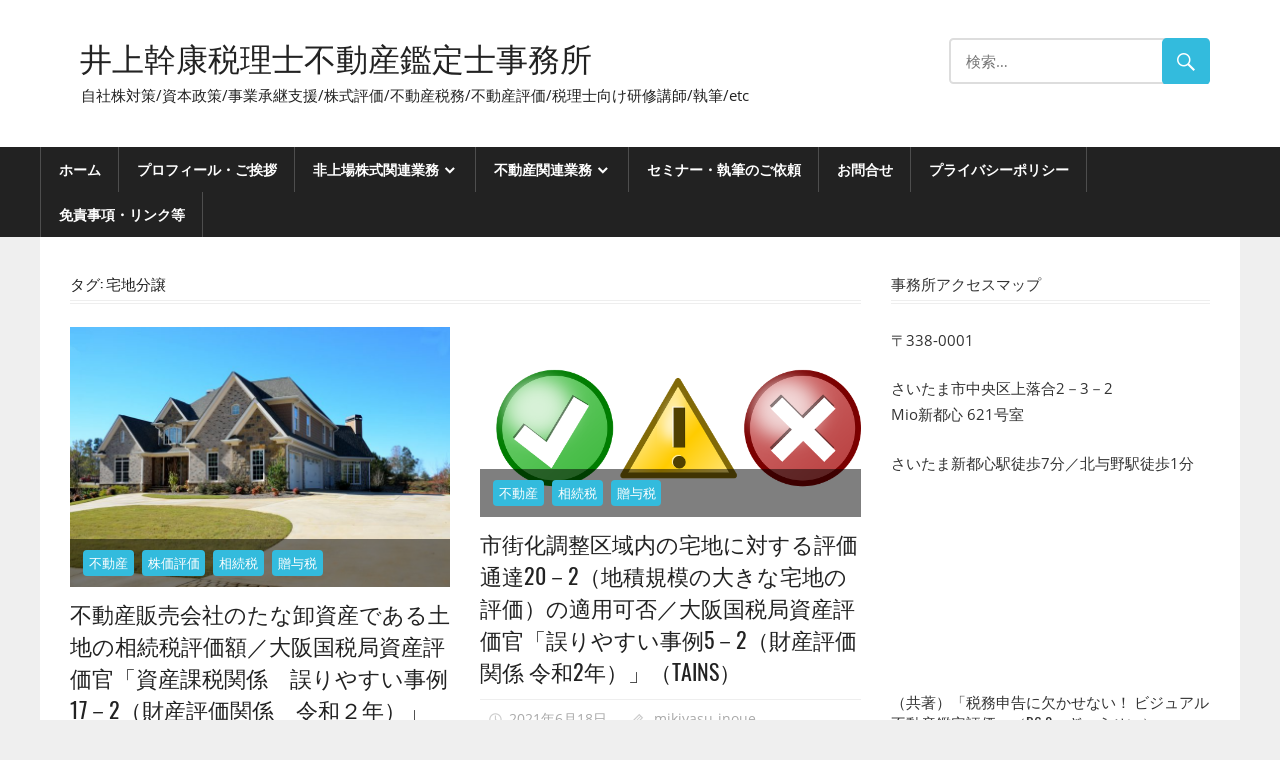

--- FILE ---
content_type: text/html; charset=UTF-8
request_url: http://mikiyasuzeirishi.com/tag/%E5%AE%85%E5%9C%B0%E5%88%86%E8%AD%B2/
body_size: 11815
content:
<!DOCTYPE html><html lang="ja"><head><meta charset="UTF-8"><meta name="viewport" content="width=device-width, initial-scale=1"><link rel="profile" href="http://gmpg.org/xfn/11"><link rel="pingback" href="http://mikiyasuzeirishi.com/xmlrpc.php"><title>宅地分譲 &#8211; 井上幹康税理士不動産鑑定士事務所</title><meta name='robots' content='max-image-preview:large' /><style>img:is([sizes="auto" i], [sizes^="auto," i]) { contain-intrinsic-size: 3000px 1500px }</style><link rel='dns-prefetch' href='//webfonts.sakura.ne.jp' /><link rel='dns-prefetch' href='//www.googletagmanager.com' /><link rel="alternate" type="application/rss+xml" title="井上幹康税理士不動産鑑定士事務所 &raquo; フィード" href="http://mikiyasuzeirishi.com/feed/" /><link rel="alternate" type="application/rss+xml" title="井上幹康税理士不動産鑑定士事務所 &raquo; コメントフィード" href="http://mikiyasuzeirishi.com/comments/feed/" /><link rel="alternate" type="application/rss+xml" title="井上幹康税理士不動産鑑定士事務所 &raquo; 宅地分譲 タグのフィード" href="http://mikiyasuzeirishi.com/tag/%e5%ae%85%e5%9c%b0%e5%88%86%e8%ad%b2/feed/" /> <script defer src="[data-uri]"></script> <link rel='stylesheet' id='worldstar-custom-fonts-css' href='http://mikiyasuzeirishi.com/wp-content/cache/autoptimize/autoptimize_single_d0adb2afde910d5ff6275f0c51e6c6e0.php' type='text/css' media='all' /><style id='wp-emoji-styles-inline-css' type='text/css'>img.wp-smiley, img.emoji {
		display: inline !important;
		border: none !important;
		box-shadow: none !important;
		height: 1em !important;
		width: 1em !important;
		margin: 0 0.07em !important;
		vertical-align: -0.1em !important;
		background: none !important;
		padding: 0 !important;
	}</style><link rel='stylesheet' id='wp-block-library-css' href='http://mikiyasuzeirishi.com/wp-includes/css/dist/block-library/style.min.css' type='text/css' media='all' /><style id='classic-theme-styles-inline-css' type='text/css'>/*! This file is auto-generated */
.wp-block-button__link{color:#fff;background-color:#32373c;border-radius:9999px;box-shadow:none;text-decoration:none;padding:calc(.667em + 2px) calc(1.333em + 2px);font-size:1.125em}.wp-block-file__button{background:#32373c;color:#fff;text-decoration:none}</style><style id='global-styles-inline-css' type='text/css'>:root{--wp--preset--aspect-ratio--square: 1;--wp--preset--aspect-ratio--4-3: 4/3;--wp--preset--aspect-ratio--3-4: 3/4;--wp--preset--aspect-ratio--3-2: 3/2;--wp--preset--aspect-ratio--2-3: 2/3;--wp--preset--aspect-ratio--16-9: 16/9;--wp--preset--aspect-ratio--9-16: 9/16;--wp--preset--color--black: #222222;--wp--preset--color--cyan-bluish-gray: #abb8c3;--wp--preset--color--white: #ffffff;--wp--preset--color--pale-pink: #f78da7;--wp--preset--color--vivid-red: #cf2e2e;--wp--preset--color--luminous-vivid-orange: #ff6900;--wp--preset--color--luminous-vivid-amber: #fcb900;--wp--preset--color--light-green-cyan: #7bdcb5;--wp--preset--color--vivid-green-cyan: #00d084;--wp--preset--color--pale-cyan-blue: #8ed1fc;--wp--preset--color--vivid-cyan-blue: #0693e3;--wp--preset--color--vivid-purple: #9b51e0;--wp--preset--color--primary: #33bbdd;--wp--preset--color--light-gray: #f0f0f0;--wp--preset--color--dark-gray: #777777;--wp--preset--gradient--vivid-cyan-blue-to-vivid-purple: linear-gradient(135deg,rgba(6,147,227,1) 0%,rgb(155,81,224) 100%);--wp--preset--gradient--light-green-cyan-to-vivid-green-cyan: linear-gradient(135deg,rgb(122,220,180) 0%,rgb(0,208,130) 100%);--wp--preset--gradient--luminous-vivid-amber-to-luminous-vivid-orange: linear-gradient(135deg,rgba(252,185,0,1) 0%,rgba(255,105,0,1) 100%);--wp--preset--gradient--luminous-vivid-orange-to-vivid-red: linear-gradient(135deg,rgba(255,105,0,1) 0%,rgb(207,46,46) 100%);--wp--preset--gradient--very-light-gray-to-cyan-bluish-gray: linear-gradient(135deg,rgb(238,238,238) 0%,rgb(169,184,195) 100%);--wp--preset--gradient--cool-to-warm-spectrum: linear-gradient(135deg,rgb(74,234,220) 0%,rgb(151,120,209) 20%,rgb(207,42,186) 40%,rgb(238,44,130) 60%,rgb(251,105,98) 80%,rgb(254,248,76) 100%);--wp--preset--gradient--blush-light-purple: linear-gradient(135deg,rgb(255,206,236) 0%,rgb(152,150,240) 100%);--wp--preset--gradient--blush-bordeaux: linear-gradient(135deg,rgb(254,205,165) 0%,rgb(254,45,45) 50%,rgb(107,0,62) 100%);--wp--preset--gradient--luminous-dusk: linear-gradient(135deg,rgb(255,203,112) 0%,rgb(199,81,192) 50%,rgb(65,88,208) 100%);--wp--preset--gradient--pale-ocean: linear-gradient(135deg,rgb(255,245,203) 0%,rgb(182,227,212) 50%,rgb(51,167,181) 100%);--wp--preset--gradient--electric-grass: linear-gradient(135deg,rgb(202,248,128) 0%,rgb(113,206,126) 100%);--wp--preset--gradient--midnight: linear-gradient(135deg,rgb(2,3,129) 0%,rgb(40,116,252) 100%);--wp--preset--font-size--small: 13px;--wp--preset--font-size--medium: 20px;--wp--preset--font-size--large: 36px;--wp--preset--font-size--x-large: 42px;--wp--preset--spacing--20: 0.44rem;--wp--preset--spacing--30: 0.67rem;--wp--preset--spacing--40: 1rem;--wp--preset--spacing--50: 1.5rem;--wp--preset--spacing--60: 2.25rem;--wp--preset--spacing--70: 3.38rem;--wp--preset--spacing--80: 5.06rem;--wp--preset--shadow--natural: 6px 6px 9px rgba(0, 0, 0, 0.2);--wp--preset--shadow--deep: 12px 12px 50px rgba(0, 0, 0, 0.4);--wp--preset--shadow--sharp: 6px 6px 0px rgba(0, 0, 0, 0.2);--wp--preset--shadow--outlined: 6px 6px 0px -3px rgba(255, 255, 255, 1), 6px 6px rgba(0, 0, 0, 1);--wp--preset--shadow--crisp: 6px 6px 0px rgba(0, 0, 0, 1);}:where(.is-layout-flex){gap: 0.5em;}:where(.is-layout-grid){gap: 0.5em;}body .is-layout-flex{display: flex;}.is-layout-flex{flex-wrap: wrap;align-items: center;}.is-layout-flex > :is(*, div){margin: 0;}body .is-layout-grid{display: grid;}.is-layout-grid > :is(*, div){margin: 0;}:where(.wp-block-columns.is-layout-flex){gap: 2em;}:where(.wp-block-columns.is-layout-grid){gap: 2em;}:where(.wp-block-post-template.is-layout-flex){gap: 1.25em;}:where(.wp-block-post-template.is-layout-grid){gap: 1.25em;}.has-black-color{color: var(--wp--preset--color--black) !important;}.has-cyan-bluish-gray-color{color: var(--wp--preset--color--cyan-bluish-gray) !important;}.has-white-color{color: var(--wp--preset--color--white) !important;}.has-pale-pink-color{color: var(--wp--preset--color--pale-pink) !important;}.has-vivid-red-color{color: var(--wp--preset--color--vivid-red) !important;}.has-luminous-vivid-orange-color{color: var(--wp--preset--color--luminous-vivid-orange) !important;}.has-luminous-vivid-amber-color{color: var(--wp--preset--color--luminous-vivid-amber) !important;}.has-light-green-cyan-color{color: var(--wp--preset--color--light-green-cyan) !important;}.has-vivid-green-cyan-color{color: var(--wp--preset--color--vivid-green-cyan) !important;}.has-pale-cyan-blue-color{color: var(--wp--preset--color--pale-cyan-blue) !important;}.has-vivid-cyan-blue-color{color: var(--wp--preset--color--vivid-cyan-blue) !important;}.has-vivid-purple-color{color: var(--wp--preset--color--vivid-purple) !important;}.has-black-background-color{background-color: var(--wp--preset--color--black) !important;}.has-cyan-bluish-gray-background-color{background-color: var(--wp--preset--color--cyan-bluish-gray) !important;}.has-white-background-color{background-color: var(--wp--preset--color--white) !important;}.has-pale-pink-background-color{background-color: var(--wp--preset--color--pale-pink) !important;}.has-vivid-red-background-color{background-color: var(--wp--preset--color--vivid-red) !important;}.has-luminous-vivid-orange-background-color{background-color: var(--wp--preset--color--luminous-vivid-orange) !important;}.has-luminous-vivid-amber-background-color{background-color: var(--wp--preset--color--luminous-vivid-amber) !important;}.has-light-green-cyan-background-color{background-color: var(--wp--preset--color--light-green-cyan) !important;}.has-vivid-green-cyan-background-color{background-color: var(--wp--preset--color--vivid-green-cyan) !important;}.has-pale-cyan-blue-background-color{background-color: var(--wp--preset--color--pale-cyan-blue) !important;}.has-vivid-cyan-blue-background-color{background-color: var(--wp--preset--color--vivid-cyan-blue) !important;}.has-vivid-purple-background-color{background-color: var(--wp--preset--color--vivid-purple) !important;}.has-black-border-color{border-color: var(--wp--preset--color--black) !important;}.has-cyan-bluish-gray-border-color{border-color: var(--wp--preset--color--cyan-bluish-gray) !important;}.has-white-border-color{border-color: var(--wp--preset--color--white) !important;}.has-pale-pink-border-color{border-color: var(--wp--preset--color--pale-pink) !important;}.has-vivid-red-border-color{border-color: var(--wp--preset--color--vivid-red) !important;}.has-luminous-vivid-orange-border-color{border-color: var(--wp--preset--color--luminous-vivid-orange) !important;}.has-luminous-vivid-amber-border-color{border-color: var(--wp--preset--color--luminous-vivid-amber) !important;}.has-light-green-cyan-border-color{border-color: var(--wp--preset--color--light-green-cyan) !important;}.has-vivid-green-cyan-border-color{border-color: var(--wp--preset--color--vivid-green-cyan) !important;}.has-pale-cyan-blue-border-color{border-color: var(--wp--preset--color--pale-cyan-blue) !important;}.has-vivid-cyan-blue-border-color{border-color: var(--wp--preset--color--vivid-cyan-blue) !important;}.has-vivid-purple-border-color{border-color: var(--wp--preset--color--vivid-purple) !important;}.has-vivid-cyan-blue-to-vivid-purple-gradient-background{background: var(--wp--preset--gradient--vivid-cyan-blue-to-vivid-purple) !important;}.has-light-green-cyan-to-vivid-green-cyan-gradient-background{background: var(--wp--preset--gradient--light-green-cyan-to-vivid-green-cyan) !important;}.has-luminous-vivid-amber-to-luminous-vivid-orange-gradient-background{background: var(--wp--preset--gradient--luminous-vivid-amber-to-luminous-vivid-orange) !important;}.has-luminous-vivid-orange-to-vivid-red-gradient-background{background: var(--wp--preset--gradient--luminous-vivid-orange-to-vivid-red) !important;}.has-very-light-gray-to-cyan-bluish-gray-gradient-background{background: var(--wp--preset--gradient--very-light-gray-to-cyan-bluish-gray) !important;}.has-cool-to-warm-spectrum-gradient-background{background: var(--wp--preset--gradient--cool-to-warm-spectrum) !important;}.has-blush-light-purple-gradient-background{background: var(--wp--preset--gradient--blush-light-purple) !important;}.has-blush-bordeaux-gradient-background{background: var(--wp--preset--gradient--blush-bordeaux) !important;}.has-luminous-dusk-gradient-background{background: var(--wp--preset--gradient--luminous-dusk) !important;}.has-pale-ocean-gradient-background{background: var(--wp--preset--gradient--pale-ocean) !important;}.has-electric-grass-gradient-background{background: var(--wp--preset--gradient--electric-grass) !important;}.has-midnight-gradient-background{background: var(--wp--preset--gradient--midnight) !important;}.has-small-font-size{font-size: var(--wp--preset--font-size--small) !important;}.has-medium-font-size{font-size: var(--wp--preset--font-size--medium) !important;}.has-large-font-size{font-size: var(--wp--preset--font-size--large) !important;}.has-x-large-font-size{font-size: var(--wp--preset--font-size--x-large) !important;}
:where(.wp-block-post-template.is-layout-flex){gap: 1.25em;}:where(.wp-block-post-template.is-layout-grid){gap: 1.25em;}
:where(.wp-block-columns.is-layout-flex){gap: 2em;}:where(.wp-block-columns.is-layout-grid){gap: 2em;}
:root :where(.wp-block-pullquote){font-size: 1.5em;line-height: 1.6;}</style><link rel='stylesheet' id='contact-form-7-css' href='http://mikiyasuzeirishi.com/wp-content/cache/autoptimize/autoptimize_single_64ac31699f5326cb3c76122498b76f66.php' type='text/css' media='all' /><link rel='stylesheet' id='worldstar-stylesheet-css' href='http://mikiyasuzeirishi.com/wp-content/cache/autoptimize/autoptimize_single_2303e131130b2e76fa81125989c26870.php' type='text/css' media='all' /><link rel='stylesheet' id='genericons-css' href='http://mikiyasuzeirishi.com/wp-content/cache/autoptimize/autoptimize_single_13a6500ddf36c6dd581877aefc78d34d.php' type='text/css' media='all' /> <script type="text/javascript" src="http://mikiyasuzeirishi.com/wp-includes/js/jquery/jquery.min.js" id="jquery-core-js"></script> <script defer type="text/javascript" src="http://mikiyasuzeirishi.com/wp-includes/js/jquery/jquery-migrate.min.js" id="jquery-migrate-js"></script> <script defer type="text/javascript" src="//webfonts.sakura.ne.jp/js/sakurav3.js?fadein=0" id="typesquare_std-js"></script> <!--[if lt IE 9]> <script type="text/javascript" src="http://mikiyasuzeirishi.com/wp-content/themes/worldstar/assets/js/html5shiv.min.js" id="html5shiv-js"></script> <![endif]--> <script defer id="worldstar-jquery-navigation-js-extra" src="[data-uri]"></script> <script defer type="text/javascript" src="http://mikiyasuzeirishi.com/wp-content/cache/autoptimize/autoptimize_single_331b0961aa74123425aff31986182807.php" id="worldstar-jquery-navigation-js"></script> <link rel="https://api.w.org/" href="http://mikiyasuzeirishi.com/wp-json/" /><link rel="alternate" title="JSON" type="application/json" href="http://mikiyasuzeirishi.com/wp-json/wp/v2/tags/1027" /><link rel="EditURI" type="application/rsd+xml" title="RSD" href="http://mikiyasuzeirishi.com/xmlrpc.php?rsd" /><meta name="generator" content="WordPress 6.8.3" /><meta name="generator" content="Site Kit by Google 1.166.0" /><script data-ad-client="ca-pub-8421928074147630" async src="https://pagead2.googlesyndication.com/pagead/js/adsbygoogle.js"></script><meta name="google-site-verification" content="GdcLt0-3SUb4HMgXswWg-mPcKdfIp_FMPAsDftFyl9U"><meta name="google-adsense-platform-account" content="ca-host-pub-2644536267352236"><meta name="google-adsense-platform-domain" content="sitekit.withgoogle.com"><link rel="icon" href="http://mikiyasuzeirishi.com/wp-content/uploads/2019/01/image-150x150.jpg" sizes="32x32" /><link rel="icon" href="http://mikiyasuzeirishi.com/wp-content/uploads/2019/01/image-300x300.jpg" sizes="192x192" /><link rel="apple-touch-icon" href="http://mikiyasuzeirishi.com/wp-content/uploads/2019/01/image-300x300.jpg" /><meta name="msapplication-TileImage" content="http://mikiyasuzeirishi.com/wp-content/uploads/2019/01/image-300x300.jpg" /></head><body class="archive tag tag-1027 wp-embed-responsive wp-theme-worldstar post-layout-columns"><div id="page" class="hfeed site"> <a class="skip-link screen-reader-text" href="#content">コンテンツへスキップ</a><header id="masthead" class="site-header clearfix" role="banner"><div class="header-main container clearfix"><div id="logo" class="site-branding clearfix"><p class="site-title"><a href="http://mikiyasuzeirishi.com/" rel="home">井上幹康税理士不動産鑑定士事務所</a></p><p class="site-description">自社株対策/資本政策/事業承継支援/株式評価/不動産税務/不動産評価/税理士向け研修講師/執筆/etc</p></div><div class="header-widgets clearfix"><aside id="search-2" class="header-widget widget_search"><form role="search" method="get" class="search-form" action="http://mikiyasuzeirishi.com/"> <label> <span class="screen-reader-text">検索対象:</span> <input type="search" class="search-field"
 placeholder="検索&hellip;"
 value="" name="s"
 title="検索対象:" /> </label> <button type="submit" class="search-submit"> <span class="genericon-search"></span> <span class="screen-reader-text">検索</span> </button></form></aside></div></div><div id="main-navigation-wrap" class="primary-navigation-wrap"><nav id="main-navigation" class="primary-navigation navigation container clearfix" role="navigation"><ul id="menu-%e3%83%a1%e3%82%a4%e3%83%b3%e3%83%a1%e3%83%8b%e3%83%a5%e3%83%bc" class="main-navigation-menu"><li id="menu-item-249" class="menu-item menu-item-type-custom menu-item-object-custom menu-item-home menu-item-249"><a href="http://mikiyasuzeirishi.com/">ホーム</a></li><li id="menu-item-250" class="menu-item menu-item-type-post_type menu-item-object-page menu-item-250"><a href="http://mikiyasuzeirishi.com/profile/">プロフィール・ご挨拶</a></li><li id="menu-item-251" class="menu-item menu-item-type-post_type menu-item-object-page menu-item-has-children menu-item-251"><a href="http://mikiyasuzeirishi.com/kabushiki/">非上場株式関連業務</a><ul class="sub-menu"><li id="menu-item-252" class="menu-item menu-item-type-post_type menu-item-object-page menu-item-252"><a href="http://mikiyasuzeirishi.com/kabushiki/consulting/">自社株対策／資本政策／事業承継支援</a></li><li id="menu-item-946" class="menu-item menu-item-type-post_type menu-item-object-page menu-item-946"><a href="http://mikiyasuzeirishi.com/kabushiki/kabuka/">非上場株式の株価評価業務（税務通達ベース）</a></li></ul></li><li id="menu-item-459" class="menu-item menu-item-type-post_type menu-item-object-page menu-item-has-children menu-item-459"><a href="http://mikiyasuzeirishi.com/real-estate/">不動産関連業務</a><ul class="sub-menu"><li id="menu-item-444" class="menu-item menu-item-type-post_type menu-item-object-page menu-item-444"><a href="http://mikiyasuzeirishi.com/real-estate/zeimu/">不動産関連の各種税務サービス</a></li><li id="menu-item-551" class="menu-item menu-item-type-post_type menu-item-object-page menu-item-551"><a href="http://mikiyasuzeirishi.com/real-estate/kantei/">不動産鑑定業務</a></li></ul></li><li id="menu-item-274" class="menu-item menu-item-type-post_type menu-item-object-page menu-item-274"><a href="http://mikiyasuzeirishi.com/seminar/">セミナー・執筆のご依頼</a></li><li id="menu-item-810" class="menu-item menu-item-type-post_type menu-item-object-page menu-item-810"><a href="http://mikiyasuzeirishi.com/contact/">お問合せ</a></li><li id="menu-item-1677" class="menu-item menu-item-type-post_type menu-item-object-page menu-item-1677"><a href="http://mikiyasuzeirishi.com/privacy_policy-2/">プライバシーポリシー</a></li><li id="menu-item-1678" class="menu-item menu-item-type-post_type menu-item-object-page menu-item-1678"><a href="http://mikiyasuzeirishi.com/disclaimer/">免責事項・リンク等</a></li></ul></nav></div></header><div id="content" class="site-content container clearfix"><section id="primary" class="content-area"><main id="main" class="site-main" role="main"><header class="page-header"><h1 class="archive-title">タグ: <span>宅地分譲</span></h1></header><div id="post-wrapper" class="post-wrapper clearfix"><div class="post-column clearfix"><article id="post-3708" class="post-3708 post type-post status-publish format-standard has-post-thumbnail hentry category-real-estate category-kabukahyoka category-souzoku category-zoyo tag-tains tag-1116 tag-1115 tag-178 tag-hp tag-1117 tag-1119 tag-1027 tag-1118 tag-203 tag-135 tag-207 tag-1108 tag-160 tag-204"><div class="post-image"> <a href="http://mikiyasuzeirishi.com/2021/06/19/kabukahyoka-12/" rel="bookmark"> <img width="701" height="480" src="http://mikiyasuzeirishi.com/wp-content/uploads/2021/06/a7c881e328a779919251d74686599044.jpg" class="attachment-post-thumbnail size-post-thumbnail wp-post-image" alt="" decoding="async" fetchpriority="high" srcset="http://mikiyasuzeirishi.com/wp-content/uploads/2021/06/a7c881e328a779919251d74686599044.jpg 1280w, http://mikiyasuzeirishi.com/wp-content/uploads/2021/06/a7c881e328a779919251d74686599044-300x205.jpg 300w, http://mikiyasuzeirishi.com/wp-content/uploads/2021/06/a7c881e328a779919251d74686599044-644x441.jpg 644w, http://mikiyasuzeirishi.com/wp-content/uploads/2021/06/a7c881e328a779919251d74686599044-768x526.jpg 768w" sizes="(max-width: 701px) 100vw, 701px" /> </a><div class="entry-categories clearfix"> <span class="meta-category"> <a href="http://mikiyasuzeirishi.com/category/real-estate/" rel="category tag">不動産</a> <a href="http://mikiyasuzeirishi.com/category/kabukahyoka/" rel="category tag">株価評価</a> <a href="http://mikiyasuzeirishi.com/category/souzoku/" rel="category tag">相続税</a> <a href="http://mikiyasuzeirishi.com/category/souzoku/zoyo/" rel="category tag">贈与税</a> </span></div></div><header class="entry-header"><h2 class="entry-title"><a href="http://mikiyasuzeirishi.com/2021/06/19/kabukahyoka-12/" rel="bookmark">不動産販売会社のたな卸資産である土地の相続税評価額／大阪国税局資産評価官「資産課税関係　誤りやすい事例17－2（財産評価関係　令和２年）」（TAINS）</a></h2><div class="entry-meta"><span class="meta-date"><a href="http://mikiyasuzeirishi.com/2021/06/19/kabukahyoka-12/" title="23:26" rel="bookmark"><time class="entry-date published updated" datetime="2021-06-19T23:26:15+09:00">2021年6月19日</time></a></span><span class="meta-author"> <span class="author vcard"><a class="url fn n" href="http://mikiyasuzeirishi.com/author/mikiyasu-inoue/" title="mikiyasu-inoue のすべての投稿を表示" rel="author">mikiyasu-inoue</a></span></span></div></header><div class="entry-content clearfix"><p>相続税の取引相場のない株式の純資産価額の評価で誤りやすい事例として「たな卸資産である土地の評価」についてご紹介します。</p><p>この事例自体は、大阪国税局資産評価官「資産課税関係　誤りやすい事例17－2（財産評価関係　令和２年）」（TAINS）から抜粋したものになります。</p> <a href="http://mikiyasuzeirishi.com/2021/06/19/kabukahyoka-12/" class="more-link">もっと読む</a></div></article></div><div class="post-column clearfix"><article id="post-3698" class="post-3698 post type-post status-publish format-standard has-post-thumbnail hentry category-real-estate category-souzoku category-zoyo tag-tains tag-1111 tag-851 tag-1032 tag-1027 tag-174 tag-156 tag-1110 tag-159 tag-1109 tag-1108 tag-160 tag-1113 tag-1112"><div class="post-image"> <a href="http://mikiyasuzeirishi.com/2021/06/18/real-estate-70/" rel="bookmark"> <img width="840" height="420" src="http://mikiyasuzeirishi.com/wp-content/uploads/2021/06/error_1624001582.png" class="attachment-post-thumbnail size-post-thumbnail wp-post-image" alt="" decoding="async" srcset="http://mikiyasuzeirishi.com/wp-content/uploads/2021/06/error_1624001582.png 1280w, http://mikiyasuzeirishi.com/wp-content/uploads/2021/06/error_1624001582-300x150.png 300w, http://mikiyasuzeirishi.com/wp-content/uploads/2021/06/error_1624001582-644x322.png 644w, http://mikiyasuzeirishi.com/wp-content/uploads/2021/06/error_1624001582-768x384.png 768w" sizes="(max-width: 840px) 100vw, 840px" /> </a><div class="entry-categories clearfix"> <span class="meta-category"> <a href="http://mikiyasuzeirishi.com/category/real-estate/" rel="category tag">不動産</a> <a href="http://mikiyasuzeirishi.com/category/souzoku/" rel="category tag">相続税</a> <a href="http://mikiyasuzeirishi.com/category/souzoku/zoyo/" rel="category tag">贈与税</a> </span></div></div><header class="entry-header"><h2 class="entry-title"><a href="http://mikiyasuzeirishi.com/2021/06/18/real-estate-70/" rel="bookmark">市街化調整区域内の宅地に対する評価通達20－2（地積規模の大きな宅地の評価）の適用可否／大阪国税局資産評価官「誤りやすい事例5－2（財産評価関係  令和2年）」（TAINS）</a></h2><div class="entry-meta"><span class="meta-date"><a href="http://mikiyasuzeirishi.com/2021/06/18/real-estate-70/" title="16:36" rel="bookmark"><time class="entry-date published updated" datetime="2021-06-18T16:36:28+09:00">2021年6月18日</time></a></span><span class="meta-author"> <span class="author vcard"><a class="url fn n" href="http://mikiyasuzeirishi.com/author/mikiyasu-inoue/" title="mikiyasu-inoue のすべての投稿を表示" rel="author">mikiyasu-inoue</a></span></span></div></header><div class="entry-content clearfix"><p>相続税の土地評価で誤りやすい事例として「市街化調整区域内の宅地に対する評価通達20－2（地積規模の大きな宅地の評価）の適用可否」についてご紹介します。</p><p>この事例自体は、大阪国税局資産評価官「資産課税関係　誤りやすい事例5－2（財産評価関係　令和２年）」（TAINS）から抜粋したものになります。</p> <a href="http://mikiyasuzeirishi.com/2021/06/18/real-estate-70/" class="more-link">もっと読む</a></div></article></div><div class="post-column clearfix"><article id="post-3321" class="post-3321 post type-post status-publish format-standard has-post-thumbnail hentry category-real-estate category-souzoku tag-1028 tag-650 tag-996 tag-981 tag-813 tag-367 tag-1027 tag-682 tag-818 tag-523 tag-160 tag-1029 tag-678 tag-1030"><div class="post-image"> <a href="http://mikiyasuzeirishi.com/2021/01/14/real-estate-52/" rel="bookmark"> <img width="725" height="480" src="http://mikiyasuzeirishi.com/wp-content/uploads/2021/01/8209034a212619e3b519f60fbb7e24e9.jpg" class="attachment-post-thumbnail size-post-thumbnail wp-post-image" alt="" decoding="async" srcset="http://mikiyasuzeirishi.com/wp-content/uploads/2021/01/8209034a212619e3b519f60fbb7e24e9.jpg 1280w, http://mikiyasuzeirishi.com/wp-content/uploads/2021/01/8209034a212619e3b519f60fbb7e24e9-300x199.jpg 300w, http://mikiyasuzeirishi.com/wp-content/uploads/2021/01/8209034a212619e3b519f60fbb7e24e9-644x426.jpg 644w, http://mikiyasuzeirishi.com/wp-content/uploads/2021/01/8209034a212619e3b519f60fbb7e24e9-768x508.jpg 768w" sizes="(max-width: 725px) 100vw, 725px" /> </a><div class="entry-categories clearfix"> <span class="meta-category"> <a href="http://mikiyasuzeirishi.com/category/real-estate/" rel="category tag">不動産</a> <a href="http://mikiyasuzeirishi.com/category/souzoku/" rel="category tag">相続税</a> </span></div></div><header class="entry-header"><h2 class="entry-title"><a href="http://mikiyasuzeirishi.com/2021/01/14/real-estate-52/" rel="bookmark">相続税の更正の請求で納税者が用いた鑑定評価の対象不動産の最有効使用判定及び開発法のクオリティが問題視された事例（公表裁決 H8.6.13）</a></h2><div class="entry-meta"><span class="meta-date"><a href="http://mikiyasuzeirishi.com/2021/01/14/real-estate-52/" title="22:29" rel="bookmark"><time class="entry-date published updated" datetime="2021-01-14T22:29:52+09:00">2021年1月14日</time></a></span><span class="meta-author"> <span class="author vcard"><a class="url fn n" href="http://mikiyasuzeirishi.com/author/mikiyasu-inoue/" title="mikiyasu-inoue のすべての投稿を表示" rel="author">mikiyasu-inoue</a></span></span></div></header><div class="entry-content clearfix"><p>本件は、請求人（相続人）が、相続した宅地について、通達評価額によらず不動産鑑定評価額で相続税の更正の請求をし、その是非が争われた裁決例です。</p> <a href="http://mikiyasuzeirishi.com/2021/01/14/real-estate-52/" class="more-link">もっと読む</a></div></article></div></div></main></section><section id="secondary" class="sidebar widget-area clearfix" role="complementary"><aside id="text-11" class="widget widget_text clearfix"><div class="widget-header"><h3 class="widget-title">事務所アクセスマップ</h3></div><div class="textwidget"><p>〒338-0001</p><p>さいたま市中央区上落合2－3－2<br /> Mio新都心 621号室</p><p>さいたま新都心駅徒歩7分／北与野駅徒歩1分<br /> <iframe loading="lazy" style="border: 0;" src="https://www.google.com/maps/embed?pb=!1m18!1m12!1m3!1d2285.5847042215432!2d139.62719395602926!3d35.89054784485988!2m3!1f0!2f0!3f0!3m2!1i1024!2i768!4f13.1!3m3!1m2!1s0x0%3A0x9b78b8ff0077ccd0!2z5paw6YO95b-D44OT44K444ON44K55Lqk5rWB44OX44Op44K2!5e0!3m2!1sja!2sjp!4v1569293065184!5m2!1sja!2sjp" frameborder="0" allowfullscreen=""></iframe></p></div></aside><aside id="text-25" class="widget widget_text clearfix"><div class="widget-header"><h3 class="widget-title">（共著）「税務申告に欠かせない！ ビジュアル 不動産鑑定評価」（R6.8，ぎょうせい）</h3></div><div class="textwidget"><p><a href="https://amzn.to/4a9bbku" target="_blank" rel="noopener">https://amzn.to/4a9bbku</a></p></div></aside><aside id="text-49" class="widget widget_text clearfix"><div class="widget-header"><h3 class="widget-title">（共著）「不動産オーナー・管理会社のための 事故物件対応ハンドブック」（R6.2，日本法令）</h3></div><div class="textwidget"><p><a href="https://amzn.to/4oPXI5R" target="_blank" rel="noopener">https://amzn.to/4oPXI5R</a></p></div></aside><aside id="text-48" class="widget widget_text clearfix"><div class="widget-header"><h3 class="widget-title">「事例でつかむ 税務に活かす不動産鑑定評価: 相続税申告・土地建物の内訳算定・建物法人化スキーム・取得費不明時」（R6.10, 税務経理協会）</h3></div><div class="textwidget"><p><a href="https://amzn.to/48bNBBb" target="_blank" rel="noopener">https://amzn.to/48bNBBb</a></p></div></aside><aside id="text-47" class="widget widget_text clearfix"><div class="widget-header"><h3 class="widget-title">「頻出事例・スキームにみる非上場株式の評価Q&#038;A60」（R5.12, 中央経済社）</h3></div><div class="textwidget"><p><a href="https://amzn.to/41V6chn" target="_blank" rel="noopener">https://amzn.to/41V6chn</a></p></div></aside><aside id="text-46" class="widget widget_text clearfix"><div class="widget-header"><h3 class="widget-title">「税理士のための不動産鑑定評価の考え方・使い方」（R3.11, 中央経済社）</h3></div><div class="textwidget"><p><a href="https://amzn.to/41V6ftz" target="_blank" rel="noopener">https://amzn.to/41V6ftz</a></p></div></aside><aside id="text-19" class="widget widget_text clearfix"><div class="widget-header"><h3 class="widget-title">井上幹康のｎｏｔｅ</h3></div><div class="textwidget"><p>noteでは、税理士試験や不動産鑑定士試験の受験生向けに有用な情報提供を発信しております。会計学ゼミのレジュメも販売しております。</p><p><a href="http://mikiyasuzeirishi.com/kanteishishiken/logo-tagline/" rel="attachment wp-att-2172"><img loading="lazy" decoding="async" class="alignnone wp-image-2172" src="http://mikiyasuzeirishi.com/wp-content/uploads/2019/10/logo-tagline-300x155.png" alt="" width="236" height="122" srcset="http://mikiyasuzeirishi.com/wp-content/uploads/2019/10/logo-tagline-300x155.png 300w, http://mikiyasuzeirishi.com/wp-content/uploads/2019/10/logo-tagline-768x396.png 768w, http://mikiyasuzeirishi.com/wp-content/uploads/2019/10/logo-tagline-644x332.png 644w, http://mikiyasuzeirishi.com/wp-content/uploads/2019/10/logo-tagline.png 1000w" sizes="auto, (max-width: 236px) 100vw, 236px" /></a></p><p><a href="https://note.mu/mikiyasuzeirishi" target="_blank" rel="noopener">https://note.mu/mikiyasuzeirishi</a></p></div></aside><aside id="categories-2" class="widget widget_categories clearfix"><div class="widget-header"><h3 class="widget-title">カテゴリー</h3></div><ul><li class="cat-item cat-item-638"><a href="http://mikiyasuzeirishi.com/category/group/">グループ経営</a> (9)</li><li class="cat-item cat-item-8"><a href="http://mikiyasuzeirishi.com/category/greeting/">ご挨拶</a> (5)</li><li class="cat-item cat-item-633"><a href="http://mikiyasuzeirishi.com/category/software/">ソフトウェア</a> (3)</li><li class="cat-item cat-item-683"><a href="http://mikiyasuzeirishi.com/category/book-review/">ブックレビュー</a> (11)</li><li class="cat-item cat-item-154"><a href="http://mikiyasuzeirishi.com/category/real-estate/">不動産</a> (99)</li><li class="cat-item cat-item-625"><a href="http://mikiyasuzeirishi.com/category/jigyouzei/">事業税</a> (1)</li><li class="cat-item cat-item-15"><a href="http://mikiyasuzeirishi.com/category/inshi/">印紙税</a> (25)</li><li class="cat-item cat-item-640"><a href="http://mikiyasuzeirishi.com/category/construction-industry/">建設業</a> (8)</li><li class="cat-item cat-item-250"><a href="http://mikiyasuzeirishi.com/category/shotoku/">所得税</a> (18)</li><li class="cat-item cat-item-127"><a href="http://mikiyasuzeirishi.com/category/boki/">日商簿記</a> (1)</li><li class="cat-item cat-item-202"><a href="http://mikiyasuzeirishi.com/category/kabukahyoka/">株価評価</a> (13)</li><li class="cat-item cat-item-57"><a href="http://mikiyasuzeirishi.com/category/hojin/">法人税</a> (50)</li><li class="cat-item cat-item-27"><a href="http://mikiyasuzeirishi.com/category/shohi/">消費税</a> (19)</li><li class="cat-item cat-item-261"><a href="http://mikiyasuzeirishi.com/category/souzoku/">相続税</a> (88)</li><li class="cat-item cat-item-540"><a href="http://mikiyasuzeirishi.com/category/kaikei/">私の会計学独学メモ</a> (24)</li><li class="cat-item cat-item-370"><a href="http://mikiyasuzeirishi.com/category/zeimu/">税務全般</a> (10)</li><li class="cat-item cat-item-380"><a href="http://mikiyasuzeirishi.com/category/zeirishishiken/">税理士試験</a> (9)</li><li class="cat-item cat-item-78"><a href="http://mikiyasuzeirishi.com/category/keiri/">経理実務</a> (31)</li><li class="cat-item cat-item-524"><a href="http://mikiyasuzeirishi.com/category/souzoku/zoyo/">贈与税</a> (42)</li></ul></aside></section></div><div id="footer" class="footer-wrap"><footer id="colophon" class="site-footer container clearfix" role="contentinfo"><div id="footer-text" class="site-info"> <span class="credit-link"> WordPress Theme: WorldStar by ThemeZee. </span></div></footer></div></div> <script type="speculationrules">{"prefetch":[{"source":"document","where":{"and":[{"href_matches":"\/*"},{"not":{"href_matches":["\/wp-*.php","\/wp-admin\/*","\/wp-content\/uploads\/*","\/wp-content\/*","\/wp-content\/plugins\/*","\/wp-content\/themes\/worldstar\/*","\/*\\?(.+)"]}},{"not":{"selector_matches":"a[rel~=\"nofollow\"]"}},{"not":{"selector_matches":".no-prefetch, .no-prefetch a"}}]},"eagerness":"conservative"}]}</script> <script type="text/javascript" src="http://mikiyasuzeirishi.com/wp-includes/js/dist/hooks.min.js" id="wp-hooks-js"></script> <script type="text/javascript" src="http://mikiyasuzeirishi.com/wp-includes/js/dist/i18n.min.js" id="wp-i18n-js"></script> <script defer id="wp-i18n-js-after" src="[data-uri]"></script> <script defer type="text/javascript" src="http://mikiyasuzeirishi.com/wp-content/cache/autoptimize/autoptimize_single_96e7dc3f0e8559e4a3f3ca40b17ab9c3.php" id="swv-js"></script> <script defer id="contact-form-7-js-translations" src="[data-uri]"></script> <script defer id="contact-form-7-js-before" src="[data-uri]"></script> <script defer type="text/javascript" src="http://mikiyasuzeirishi.com/wp-content/cache/autoptimize/autoptimize_single_2912c657d0592cc532dff73d0d2ce7bb.php" id="contact-form-7-js"></script> </body></html>

--- FILE ---
content_type: text/html; charset=utf-8
request_url: https://www.google.com/recaptcha/api2/aframe
body_size: 266
content:
<!DOCTYPE HTML><html><head><meta http-equiv="content-type" content="text/html; charset=UTF-8"></head><body><script nonce="kooxM9Cga_6GbE1tGhVYdQ">/** Anti-fraud and anti-abuse applications only. See google.com/recaptcha */ try{var clients={'sodar':'https://pagead2.googlesyndication.com/pagead/sodar?'};window.addEventListener("message",function(a){try{if(a.source===window.parent){var b=JSON.parse(a.data);var c=clients[b['id']];if(c){var d=document.createElement('img');d.src=c+b['params']+'&rc='+(localStorage.getItem("rc::a")?sessionStorage.getItem("rc::b"):"");window.document.body.appendChild(d);sessionStorage.setItem("rc::e",parseInt(sessionStorage.getItem("rc::e")||0)+1);localStorage.setItem("rc::h",'1768997697754');}}}catch(b){}});window.parent.postMessage("_grecaptcha_ready", "*");}catch(b){}</script></body></html>

--- FILE ---
content_type: text/css; charset=utf-8
request_url: http://mikiyasuzeirishi.com/wp-content/cache/autoptimize/autoptimize_single_d0adb2afde910d5ff6275f0c51e6c6e0.php
body_size: 353
content:
@font-face{font-family:'Open Sans';font-style:normal;font-weight:400;font-display:swap;src:local('Open Sans Regular'),local('OpenSans-Regular'),url(//mikiyasuzeirishi.com/wp-content/themes/worldstar/assets/css/../fonts/open-sans-v15-latin-ext_latin-regular.woff2) format('woff2'),url(//mikiyasuzeirishi.com/wp-content/themes/worldstar/assets/css/../fonts/open-sans-v15-latin-ext_latin-regular.woff) format('woff')}@font-face{font-family:'Open Sans';font-style:italic;font-weight:400;font-display:swap;src:local('Open Sans Italic'),local('OpenSans-Italic'),url(//mikiyasuzeirishi.com/wp-content/themes/worldstar/assets/css/../fonts/open-sans-v15-latin-ext_latin-italic.woff2) format('woff2'),url(//mikiyasuzeirishi.com/wp-content/themes/worldstar/assets/css/../fonts/open-sans-v15-latin-ext_latin-italic.woff) format('woff')}@font-face{font-family:'Open Sans';font-style:normal;font-weight:700;font-display:swap;src:local('Open Sans Bold'),local('OpenSans-Bold'),url(//mikiyasuzeirishi.com/wp-content/themes/worldstar/assets/css/../fonts/open-sans-v15-latin-ext_latin-700.woff2) format('woff2'),url(//mikiyasuzeirishi.com/wp-content/themes/worldstar/assets/css/../fonts/open-sans-v15-latin-ext_latin-700.woff) format('woff')}@font-face{font-family:'Open Sans';font-style:italic;font-weight:700;font-display:swap;src:local('Open Sans Bold Italic'),local('OpenSans-BoldItalic'),url(//mikiyasuzeirishi.com/wp-content/themes/worldstar/assets/css/../fonts/open-sans-v15-latin-ext_latin-700italic.woff2) format('woff2'),url(//mikiyasuzeirishi.com/wp-content/themes/worldstar/assets/css/../fonts/open-sans-v15-latin-ext_latin-700italic.woff) format('woff')}@font-face{font-family:'Oswald';font-style:normal;font-weight:400;font-display:swap;src:local('Oswald Regular'),local('Oswald-Regular'),url(//mikiyasuzeirishi.com/wp-content/themes/worldstar/assets/css/../fonts/oswald-v16-latin-ext_latin-regular.woff2) format('woff2'),url(//mikiyasuzeirishi.com/wp-content/themes/worldstar/assets/css/../fonts/oswald-v16-latin-ext_latin-regular.woff) format('woff')}@font-face{font-family:'Oswald';font-style:normal;font-weight:700;font-display:swap;src:local('Oswald Bold'),local('Oswald-Bold'),url(//mikiyasuzeirishi.com/wp-content/themes/worldstar/assets/css/../fonts/oswald-v16-latin-ext_latin-700.woff2) format('woff2'),url(//mikiyasuzeirishi.com/wp-content/themes/worldstar/assets/css/../fonts/oswald-v16-latin-ext_latin-700.woff) format('woff')}